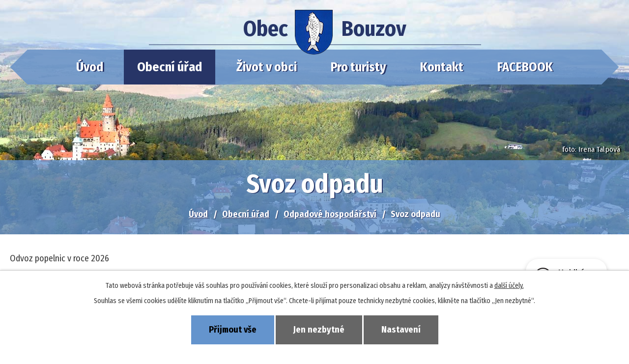

--- FILE ---
content_type: text/html; charset=utf-8
request_url: https://www.obec-bouzov.cz/svoz
body_size: 8840
content:
<!DOCTYPE html>
<html lang="cs" data-lang-system="cs">
	<head>



		<!--[if IE]><meta http-equiv="X-UA-Compatible" content="IE=EDGE"><![endif]-->
			<meta name="viewport" content="width=device-width, initial-scale=1, user-scalable=yes">
			<meta http-equiv="content-type" content="text/html; charset=utf-8" />
			<meta name="robots" content="index,follow" />
			<meta name="author" content="Antee s.r.o." />
			<meta name="description" content="Obec se nachází v severozápadní části okresu Olomouc, v posledních výběžcích kopců Drahanské vrchoviny." />
			<meta name="keywords" content="obec Bouzov, bouzovský hrad, chrám sv. Máří Magdalény,Drahanská vrchovina, Muzeum Bouzov, Balony nad hradem" />
			<meta name="viewport" content="width=device-width, initial-scale=1, user-scalable=yes" />
<title>Svoz odpadu | obec-bouzov.cz</title>

		<link rel="stylesheet" type="text/css" href="https://cdn.antee.cz/jqueryui/1.8.20/css/smoothness/jquery-ui-1.8.20.custom.css?v=2" integrity="sha384-969tZdZyQm28oZBJc3HnOkX55bRgehf7P93uV7yHLjvpg/EMn7cdRjNDiJ3kYzs4" crossorigin="anonymous" />
		<link rel="stylesheet" type="text/css" href="/style.php?nid=V1ZXTQ==&amp;ver=1768399196" />
		<link rel="stylesheet" type="text/css" href="/css/libs.css?ver=1768399900" />
		<link rel="stylesheet" type="text/css" href="https://cdn.antee.cz/genericons/genericons/genericons.css?v=2" integrity="sha384-DVVni0eBddR2RAn0f3ykZjyh97AUIRF+05QPwYfLtPTLQu3B+ocaZm/JigaX0VKc" crossorigin="anonymous" />

		<script src="/js/jquery/jquery-3.0.0.min.js" ></script>
		<script src="/js/jquery/jquery-migrate-3.1.0.min.js" ></script>
		<script src="/js/jquery/jquery-ui.min.js" ></script>
		<script src="/js/jquery/jquery.ui.touch-punch.min.js" ></script>
		<script src="/js/libs.min.js?ver=1768399900" ></script>
		<script src="/js/ipo.min.js?ver=1768399889" ></script>
			<script src="/js/locales/cs.js?ver=1768399196" ></script>

			<script src='https://www.google.com/recaptcha/api.js?hl=cs&render=explicit' ></script>

		<link href="/uredni-deska-archiv?action=atom" type="application/atom+xml" rel="alternate" title="Úřední deska archiv">
		<link href="/aktuality?action=atom" type="application/atom+xml" rel="alternate" title="Aktuality">
		<link href="/akce-v-obci?action=atom" type="application/atom+xml" rel="alternate" title="Akce v obci">
		<link href="/uredni-deska?action=atom" type="application/atom+xml" rel="alternate" title="Úřední deska">
		<link href="/akce-v-okoli?action=atom" type="application/atom+xml" rel="alternate" title="Akce v okolí">
		<link href="/hlaseni-rozhlasu?action=atom" type="application/atom+xml" rel="alternate" title="Hlášení rozhlasu">
		<link href="/gdpr?action=atom" type="application/atom+xml" rel="alternate" title="GDPR">
		<link href="/rozpocty-a-financni-dokumenty?action=atom" type="application/atom+xml" rel="alternate" title="Rozpočty a finanční dokumenty">
<link rel="preload" href="https://fonts.googleapis.com/css?family=Fira+Sans+Condensed:400,700&amp;display=fallback&amp;subset=latin-ext" as="font">
<link href="https://fonts.googleapis.com/css?family=Fira+Sans+Condensed:400,700&amp;display=fallback&amp;subset=latin-ext" rel="stylesheet">
<link href="/image.php?nid=8565&amp;oid=7120493" rel="icon" type="image/png">
<link rel="shortcut icon" href="/image.php?nid=8565&amp;oid=7120493">
<link rel="preload" href="/image.php?nid=8565&amp;oid=7120492" as="image">
<script>
ipo.api.live('body', function(el) {
//posun paticky
$(el).find("#ipocopyright").insertAfter("#ipocontainer");
//pridani action-button na backlink
$(el).find(".backlink").addClass("action-button");
//posun navigace
$(el).find("#iponavigation").appendTo("#ipoheader .header__subpage-box");
});
//posun h1
ipo.api.live('h1', function(el) {
if((!document.getElementById('page7080729')) && ($("#system-menu").length != 1)) {
$(el).prependTo("#ipoheader .header__subpage-box");
}
});
</script>
<script>
function googleTranslateElementInit() {
new google.translate.TranslateElement({
pageLanguage: 'cs',
includedLanguages: 'cs,en,de,pl,ru',
gaTrack: true,
layout: google.translate.TranslateElement.InlineLayout.SIMPLE
}, 'google_translate_element');
}
</script>
<script src="//translate.google.com/translate_a/element.js?cb=googleTranslateElementInit"></script>



<script type="text/javascript">
$(document).ready(function(){
$(".fulltext").append($(".elasticSearchForm"));
});
</script>
	</head>

	<body id="page9766750" class="subpage9766750 subpage2145047 subpage7080730"
			
			data-nid="8565"
			data-lid="CZ"
			data-oid="9766750"
			data-layout-pagewidth="1024"
			
			data-slideshow-timer="3"
			
						
				
				data-layout="responsive" data-viewport_width_responsive="1024"
			>



							<div id="snippet-cookiesConfirmation-euCookiesSnp">			<div id="cookieChoiceInfo" class="cookie-choices-info template_1">
					<p>Tato webová stránka potřebuje váš souhlas pro používání cookies, které slouží pro personalizaci obsahu a reklam, analýzy návštěvnosti a 
						<a class="cookie-button more" href="https://navody.antee.cz/cookies" target="_blank">další účely.</a>
					</p>
					<p>
						Souhlas se všemi cookies udělíte kliknutím na tlačítko „Přijmout vše“. Chcete-li přijímat pouze technicky nezbytné cookies, klikněte na tlačítko „Jen nezbytné“.
					</p>
				<div class="buttons">
					<a class="cookie-button action-button ajax" id="cookieChoiceButton" rel=”nofollow” href="/svoz?do=cookiesConfirmation-acceptAll">Přijmout vše</a>
					<a class="cookie-button cookie-button--settings action-button ajax" rel=”nofollow” href="/svoz?do=cookiesConfirmation-onlyNecessary">Jen nezbytné</a>
					<a class="cookie-button cookie-button--settings action-button ajax" rel=”nofollow” href="/svoz?do=cookiesConfirmation-openSettings">Nastavení</a>
				</div>
			</div>
</div>				<div id="ipocontainer">

			<div class="menu-toggler">

				<span>Menu</span>
				<span class="genericon genericon-menu"></span>
			</div>

			<span id="back-to-top">

				<i class="fa fa-angle-up"></i>
			</span>

			<div id="ipoheader">

				<div class="header layout-container">
	<div class="header__logo">
		<a href="/">
			<span>Obec</span>
			<img src="/image.php?nid=8565&amp;oid=7120492" alt="znak Obec Bouzov">
			<span>Bouzov</span>
		</a>
	</div>
	<div id="google_translate_element"></div>
	<div class="fulltext"></div>
</div>

<div class="header-pages">
	
		 
		<div class="boxImage">
			<div style="background-image:url(/image.php?oid=7120484&amp;nid=8565);"></div>
		</div>
		 
	
</div>
<div class="header__subpage-box"></div>


			</div>

			<div id="ipotopmenuwrapper">

				<div id="ipotopmenu">
<h4 class="hiddenMenu">Horní menu</h4>
<ul class="topmenulevel1"><li class="topmenuitem1 noborder" id="ipomenu7080729"><a href="/">Úvod</a></li><li class="topmenuitem1 active" id="ipomenu7080730"><a href="/obecni-urad">Obecní úřad</a><ul class="topmenulevel2"><li class="topmenuitem2" id="ipomenu1691571"><a href="/zakladni-informace">Základní informace</a></li><li class="topmenuitem2" id="ipomenu7120715"><a href="/gdpr">GDPR</a></li><li class="topmenuitem2" id="ipomenu1691572"><a href="/popis-uradu">Popis úřadu</a></li><li class="topmenuitem2" id="ipomenu3038230"><a href="/uredni-deska">Úřední deska</a></li><li class="topmenuitem2" id="ipomenu4010979"><a href="/povinne-zverejnovane-informace">Povinně zveřejňované informace</a></li><li class="topmenuitem2" id="ipomenu1705915"><a href="/poskytovani-informaci-prijem-podani">Poskytování informací, příjem podání</a></li><li class="topmenuitem2" id="ipomenu3367427"><a href="/uzemni-plan-obce">Územní plán obce</a></li><li class="topmenuitem2" id="ipomenu7128063"><a href="https://stavebnionline.cz/Profily/profil.asp?ID=265" target="_blank">Veřejné zakázky - profil zadavatele</a></li><li class="topmenuitem2" id="ipomenu2371290"><a href="/czech-point-obecni-urad">Czech POINT</a></li><li class="topmenuitem2" id="ipomenu1691574"><a href="/vyhlasky-a-zakony">Vyhlášky a zákony</a></li><li class="topmenuitem2" id="ipomenu7229536"><a href="/rozpocty-a-financni-dokumenty">Rozpočty a finanční dokumenty</a></li><li class="topmenuitem2" id="ipomenu7128121"><a href="https://cro.justice.cz/" target="_blank">Registr oznámení</a></li><li class="topmenuitem2" id="ipomenu1691576"><a href="/elektronicka-podatelna">Elektronická podatelna</a></li><li class="topmenuitem2" id="ipomenu2145047"><a href="/odpadove-hospodarstvi">Odpadové hospodářství</a><ul class="topmenulevel3"><li class="topmenuitem3" id="ipomenu9766802"><a href="/system-odpadoveho-hospodarstvi">Systém odpadového hospodářství</a></li><li class="topmenuitem3 active" id="ipomenu9766750"><a href="/svoz">Svoz odpadu</a></li><li class="topmenuitem3" id="ipomenu9766769"><a href="/informovani-obcanu-prehled-odpadu">Informování občanů - přehled odpadů</a></li><li class="topmenuitem3" id="ipomenu9766771"><a href="/jak-tridit-odpady-z-domacnosti">Jak třídit odpady z domácností</a></li><li class="topmenuitem3" id="ipomenu9767237"><a href="/tridime-s-detmi">Třídíme s dětmi</a></li></ul></li><li class="topmenuitem2" id="ipomenu2684035"><a href="/poplatky">Poplatky</a></li><li class="topmenuitem2" id="ipomenu2852312"><a href="/ztraty-a-nalezy">Ztráty a nálezy</a></li><li class="topmenuitem2" id="ipomenu3697730"><a href="/strategicky-plan-rozvoje-obce">Strategický plán rozvoje obce</a></li><li class="topmenuitem2" id="ipomenu4331732"><a href="/registrace-sms">Registrace SMS</a></li><li class="topmenuitem2" id="ipomenu7182707"><a href="/dotace-new">Dotace</a></li><li class="topmenuitem2" id="ipomenu2371274"><a href="/matrika">Matrika</a><ul class="topmenulevel3"><li class="topmenuitem3" id="ipomenu2371275"><a href="/vydavani-matricnich-dokladu">Vydávání matričních dokladů</a></li><li class="topmenuitem3" id="ipomenu2371278"><a href="/nahlizeni-do-matrik-nebo-sbirek-listin">Nahlížení do matrik nebo sbírek listin</a></li><li class="topmenuitem3" id="ipomenu2371280"><a href="/snatek">Sňatek</a></li><li class="topmenuitem3" id="ipomenu2371282"><a href="/narozeni">Narození</a></li><li class="topmenuitem3" id="ipomenu2371283"><a href="/umrti">Úmrtí</a></li><li class="topmenuitem3" id="ipomenu2371285"><a href="/vidimace-a-legalizace">Vidimace a legalizace</a></li><li class="topmenuitem3" id="ipomenu2371287"><a href="/vystaveni-obcanskeho-prukazu">Vystavení občanského průkazu</a></li><li class="topmenuitem3" id="ipomenu2371288"><a href="/evidence-obyvatel">Evidence obyvatel</a></li></ul></li><li class="topmenuitem2" id="ipomenu8481327"><a href="/formulare">Formuláře</a><ul class="topmenulevel3"><li class="topmenuitem3" id="ipomenu8481328"><a href="/zadost-o-druhopis-matricniho-dokladu">Žádost o druhopis matričního dokladu</a></li><li class="topmenuitem3" id="ipomenu9580891"><a href="/zadost-o-volicsky-prukaz">Žádost o voličský průkaz</a></li></ul></li><li class="topmenuitem2" id="ipomenu12963645"><a href="/vodovod-bouzov">Vodovod Bouzov - ČOV</a></li></ul></li><li class="topmenuitem1" id="ipomenu7080731"><a href="/zivot-v-obci">Život v obci</a><ul class="topmenulevel2"><li class="topmenuitem2" id="ipomenu2966346"><a href="/aktuality">Aktuality</a></li><li class="topmenuitem2" id="ipomenu3264134"><a href="/hlaseni-rozhlasu">Hlášení rozhlasu</a></li><li class="topmenuitem2" id="ipomenu8145399"><a href="/mobilni-rozhlas">Mobilní Rozhlas</a></li><li class="topmenuitem2" id="ipomenu3054370"><a href="/akce">Akce</a><ul class="topmenulevel3"><li class="topmenuitem3" id="ipomenu2966655"><a href="/akce-v-obci">Akce v obci</a></li><li class="topmenuitem3" id="ipomenu3082814"><a href="/akce-v-okoli">Akce v okolí</a></li></ul></li><li class="topmenuitem2" id="ipomenu1696869"><a href="/o-obci">O obci</a></li><li class="topmenuitem2" id="ipomenu2994260"><a href="/fotogalerie">Fotogalerie</a><ul class="topmenulevel3"><li class="topmenuitem3" id="ipomenu3168207"><a href="/vitani-obcanku">Vítání občánků</a></li><li class="topmenuitem3" id="ipomenu2981462"><a href="/fotografie-z-akci">Fotografie z akcí</a></li><li class="topmenuitem3" id="ipomenu2970157"><a href="/fotograficka-prochazka-old">Fotografická procházka</a></li></ul></li><li class="topmenuitem2" id="ipomenu1696745"><a href="/bouzovske-noviny">Bouzovské noviny</a></li><li class="topmenuitem2" id="ipomenu1696870"><a href="/sluzby-a-firmy">Služby a firmy</a><ul class="topmenulevel3"><li class="topmenuitem3" id="ipomenu4056047"><a href="http://www.bouzovskelesy.cz/" target="_blank">Bouzovské lesy s.r.o</a></li><li class="topmenuitem3" id="ipomenu1696725"><a href="/knihovna">Knihovna</a></li><li class="topmenuitem3" id="ipomenu2182682"><a href="/lekari">Lékaři</a></li><li class="topmenuitem3" id="ipomenu4199379"><a href="/nas-mapovy-portal">Náš mapový portál</a></li><li class="topmenuitem3" id="ipomenu1696764"><a href="/podnikatele-a-firmy">Podnikatelé a firmy</a></li><li class="topmenuitem3" id="ipomenu2821901"><a href="/posta">Pošta</a></li></ul></li><li class="topmenuitem2" id="ipomenu2159333"><a href="/spolky-a-organizace">Spolky a organizace</a><ul class="topmenulevel3"><li class="topmenuitem3" id="ipomenu1696809"><a href="/zakladni-a-materska-skola">Základní a mateřská škola</a></li><li class="topmenuitem3" id="ipomenu2966191"><a href="http://mskozovles.websnadno.cz/" target="_blank">MS Kozov les</a></li><li class="topmenuitem3" id="ipomenu2159334"><a href="/myslivecke-sdruzeni-bouzov">Myslivecké sdružení Bouzov</a></li><li class="topmenuitem3" id="ipomenu4237292"><a href="http://www.bouzovskavrchovina.cz/" target="_blank">Občanské srdužení Bouzovská vrchovina</a></li><li class="topmenuitem3" id="ipomenu3313665"><a href="http://www.udolitrebuvky.cz/" target="_blank">Občanské sdružení Údolí Třebůvky</a></li><li class="topmenuitem3" id="ipomenu3145667"><a href="http://www.ponyolesnice.estranky.cz/" target="_blank">Pony klub Olešnice</a></li><li class="topmenuitem3" id="ipomenu2985591"><a href="http://www.farnost-bouzov.cz/" target="_blank">Římskokatolická farnost Bouzov</a></li><li class="topmenuitem3" id="ipomenu3218508"><a href="https://www.facebook.com/pages/Hasi%C4%8Di-Bouzov-okrsek-Bouzov/253737937016" target="_blank">SDH Bouzov</a></li><li class="topmenuitem3" id="ipomenu3846816"><a href="http://kozov.websnadno.cz/?gen=234" target="_blank">SDH Kozov</a></li><li class="topmenuitem3" id="ipomenu2751690"><a href="http://sdh-olesnice.webnode.cz/" target="_blank">SDH Olešnice</a></li><li class="topmenuitem3" id="ipomenu3421770"><a href="http://sdh-olesnice-x.webnode.cz/" target="_blank">"X" team Olešnice</a></li><li class="topmenuitem3" id="ipomenu3110481"><a href="/seniorklub-bouzov">Seniorklub Bouzov</a></li><li class="topmenuitem3" id="ipomenu2693725"><a href="http://sokolbouzov.webnode.cz/novinky/" target="_blank">TJ Sokol Bouzov</a></li><li class="topmenuitem3" id="ipomenu4727375"><a href="http://www.vcelari-bouzov.cz" target="_blank">Včelaři Bouzov</a></li><li class="topmenuitem3" id="ipomenu6678698"><a href="http://www.1fcolesnice.cz" target="_top">1.FC Olešnice</a></li><li class="topmenuitem3" id="ipomenu7401840"><a href="http://www.volavkaos.cz" target="_top">Volavka 2012, z.s.</a></li></ul></li></ul></li><li class="topmenuitem1" id="ipomenu7080732"><a href="/pro-turisty">Pro turisty</a><ul class="topmenulevel2"><li class="topmenuitem2" id="ipomenu1696819"><a href="/zajimava-mista">Zajímavá místa</a><ul class="topmenulevel3"><li class="topmenuitem3" id="ipomenu7232173"><a href="/sportovni-areal">Sportovní areál</a></li></ul></li><li class="topmenuitem2" id="ipomenu1696872"><a href="/ubytovani">Ubytování</a></li><li class="topmenuitem2" id="ipomenu1696871"><a href="/pohostinstvi">Pohostinství</a></li><li class="topmenuitem2" id="ipomenu8370487"><a href="https://youtu.be/d54XF3QmTgU" target="_blank">Bouzov z nebe</a></li><li class="topmenuitem2" id="ipomenu2596445"><a href="/volny-cas">Volný čas</a></li><li class="topmenuitem2" id="ipomenu4930753"><a href="http://www.bouzovskavrchovina.cz" target="_blank">Bouzovská vrchovina</a></li><li class="topmenuitem2" id="ipomenu3610451"><a href="/kulturni-pamatky-bouzovska">Kulturní památky Bouzovska</a><ul class="topmenulevel3"><li class="topmenuitem3" id="ipomenu2966709"><a href="/muzeum-bouzov">Muzeum Bouzov</a></li><li class="topmenuitem3" id="ipomenu7183590"><a href="/svate-obrazky-bouzovska">Svaté obrázky Bouzovska</a></li><li class="topmenuitem3" id="ipomenu7183624"><a href="/obnova-studanek-na-bouzovsku">Obnova studánek na Bouzovsku</a></li><li class="topmenuitem3" id="ipomenu3944072"><a href="/bouzovsko-objektivem-ireny-talpove">Bouzovsko objektivem Ireny Talpové</a></li></ul></li></ul></li><li class="topmenuitem1" id="ipomenu7080733"><a href="/kontakt">Kontakt</a></li><li class="topmenuitem1" id="ipomenu9855390"><a href="https://www.facebook.com/profile.php?id=100091539073247" target="_top">FACEBOOK</a></li></ul>
					<div class="cleartop"></div>
				</div>
			</div>
			<div id="ipomain">
				<div id="ipoLangIcons">

	<div>
		<a href="/" class="lang-cs"><img src="/img/lang_cs.png" title="Česky" alt="Česky"></a>
		<a href="/about-the-village" class="lang-en"><img src="/img/lang_en.png" title="English" alt="English"></a>
		<a href="/uber-unsere-gemeinde" class="lang-de"><img src="/img/lang_de.png" title="Deutsch" alt="Deutsch"></a>
	</div>

</div>
<div class="elasticSearchForm elasticSearch-container" id="elasticSearch-form-10579971" >
	<h4 class="newsheader">Fulltextové vyhledávání</h4>
	<div class="newsbody">
<form action="/svoz?do=mainSection-elasticSearchForm-10579971-form-submit" method="post" id="frm-mainSection-elasticSearchForm-10579971-form">
<label hidden="" for="frmform-q">Fulltextové vyhledávání</label><input type="text" placeholder="Vyhledat v textu" autocomplete="off" name="q" id="frmform-q" value=""> 			<input type="submit" value="Hledat" class="action-button">
			<div class="elasticSearch-autocomplete"></div>
</form>
	</div>
</div>

<script >

	app.index.requireElasticSearchAutocomplete('frmform-q', "\/fulltextove-vyhledavani?do=autocomplete");
</script>
<div class="smsRegistration">

	<h4 class="newsheader">Registrace SMS</h4>
	<div class="newsbody">
		<a href="/registrace-sms">Přihlášení k odběru SMS</a>
	</div>
</div>

				<div id="ipomainframe">
					<div id="ipopage">
<div id="iponavigation">
	<h5 class="hiddenMenu">Drobečková navigace</h5>
	<p>
			<a href="/">Úvod</a> <span class="separator">&gt;</span>
			<a href="/obecni-urad">Obecní úřad</a> <span class="separator">&gt;</span>
			<a href="/odpadove-hospodarstvi">Odpadové hospodářství</a> <span class="separator">&gt;</span>
			<span class="currentPage">Svoz odpadu</span>
	</p>

</div>
						<div class="ipopagetext">
							<div class="text view-default content">
								

<div id="snippet--flash"></div>
								
																	<div class="paragraph">
<h1>Svoz odpadu</h1>
<p>Odvoz popelnic v roce 2026</p>
<p>Svoz komunálního odpadu provádí společnost<span> </span><a href="http://eko-unimed.cz/">EKO - UNIMED s.r.o.</a><span> </span>každý lichý čtvrtek.</p>
<h2>Termíny svozu pro rok 2026</h2>
<ul>
<li>15.1.</li>
<li>29.1.</li>
<li>12.2.</li>
<li>26.2.</li>
<li>12.3.</li>
<li>26.3.</li>
<li>  9.4.</li>
<li>23.4.</li>
<li>  7.5.</li>
<li>21.5.</li>
<li>  4.6.</li>
<li>18.6.</li>
<li>  2.7.</li>
<li>16.7.</li>
<li>30.7.</li>
<li>13.8.</li>
<li>27.8.</li>
<li>10.9.</li>
<li>24.9.</li>
<li> 8.10. </li>
<li>22.10.</li>
<li>  5.11.</li>
<li>19.11.</li>
<li>  3.12.</li>
<li>17.12.</li>
<li>31.12. </li>
</ul>
<h2>Odvoz plastů v roce 2026</h2>
<ul>
<li>19.1.</li>
<li>16.2.</li>
<li>16.3.</li>
<li>13.4.</li>
<li>11.5.</li>
<li>  8.6.</li>
<li>  6.7.</li>
<li>  3.8.</li>
<li> 31.8.</li>
<li>28.9.</li>
<li>26.10.</li>
<li>23.11.</li>
<li>21.12. </li>
</ul>
<h2>Odvoz papíru v roce 2026</h2>
<ul>
<li>  6.1.</li>
<li>  3.2.</li>
<li>  3.3.</li>
<li>31.3.</li>
<li>28.4.</li>
<li>26.5.</li>
<li>23.6.</li>
<li>21.7.</li>
<li>18.8.</li>
<li>15.9.</li>
<li>13.10.</li>
<li>10.11. </li>
<li>  8.12.</li>
</ul>
<p>Nebezpečné a velkoobjemové odpady: 30. května a 31. října 2026</p></div>
															</div>
						</div>
					</div>


					

					

					<div class="hrclear"></div>
					<div id="ipocopyright">
<div class="copyright">
	<div class="footer-container layout-container flex-container">
	<div class="footer__item">
		<h3>Z Bouzova</h3>
		<ul>
			<li><a href="/odpadove-hospodarstvi">Svoz odpadu</a></li>
			<li><a href="/poplatky">Poplatky</a></li>
			<li><a href="/bouzovske-noviny">Zpravodaj</a></li>
			<li><a href="/popis-uradu">Popis úřadu</a></li>
		</ul>
	</div>
	<div class="footer__item">
		<h3>Kontakt</h3>
		<p>Adresa úřadu<br>Obecní úřad Bouzov<br>Bouzov 2<br>783 25 Bouzov</p>
	</div>
	<div class="footer__item">
		<h3>Úřední hodiny</h3>
		<p>
			<span>Pondělí</span>8:00 - 12:00 12:30 - 17:00<br>
			<span>Středa</span>8:00 - 12:00 12:30 - 17:00
		</p>
		<p>
			<span>E-mail</span><a href="mailto:podatelna@obec-bouzov.cz">podatelna@obec-bouzov.cz</a><br>
			<span>Telefon</span><a href="tel:+420585346207">+420 585 346 207</a>
		</p>
	</div>
	<div class="footer__item footer__item--map">
		<a href="https://mapy.cz/s/fojemajuba" target="_blank"><span>Zobrazit na mapě</span></a>
	</div>
</div>
<div class="footer-container layout-container flex-container">
	<a href="http://www.litovel.eu/">
		<img src="/image.php?nid=8565&amp;oid=4096492" alt="Litovel">
	</a>
	<a href="http://www.czechpoint.cz">
		<img src="/image.php?nid=8565&amp;oid=4096493" alt="czechpoint">
	</a>
	<a href="http://www.moravska-cesta.cz/">
		<img src="/image.php?nid=8565&amp;oid=4096494" alt="Moravská cesta">
	</a>
	<a href="http://www.edpp.cz/dpp/bouzov">
		<img src="/image.php?nid=8565&amp;oid=4096495" alt="Povoďnový plán">
	</a>
	<a href="http://gis.geomorava.cz/bouzov/mapa/katastralni-mapa">
		<img src="/image.php?nid=8565&amp;oid=7581387" alt="Mapový portál - Geosense">
	</a>
	<a href="https://www.litovelsko.eu/">
		<img src="/image.php?nid=8565&amp;oid=6035788" class="litovelsko" alt="litovelsko.eu">
	</a>

	<a href="https://uzob.cz/obce/info/34">
		<img src="/image.php?nid=8565&amp;oid=6035810" alt="uzob.cz">
	</a>
	<a href="https://www.facebook.com/MegafonViceNezJenBezpecnost/">
		<img src="/image.php?nid=8565&amp;oid=7209926" alt="megafon">
	</a>
	<a href="https://ovm.bezstavy.cz/v1/gAekfaqKDlMhllf5yRRCbjr0yRSc0g/redirect">
		<img src="https://ovm.bezstavy.cz/v1/gAekfaqKDlMhllf5yRRCbjr0yRSc0g/b/468" alt="ČEZ Distribuce – Plánované odstávky" width="468" height="60"></a>
	<a href="https://www.socialnisluzbylitovel.cz">
		<img src="/image.php?nid=8565&amp;oid=7209839" alt="Socialní služby Litovel">
	</a>
</div>
<div class="row antee">
	<div class="layout-container">
		© 2026 Obec Bouzov, <a href="mailto:podatelna@obec-bouzov.cz">Kontaktovat webmastera</a>, <span id="links"><a href="/prohlaseni-o-pristupnosti">Prohlášení o přístupnosti</a>, <a href="/mapa-stranek">Mapa stránek</a></span><br>ANTEE s.r.o. - <a href="https://www.antee.cz" rel="nofollow">Tvorba webových stránek</a>, Redakční systém IPO
	</div>
</div>

</div>
					</div>
					<div id="ipostatistics">
<script >
	var _paq = _paq || [];
	_paq.push(['disableCookies']);
	_paq.push(['trackPageView']);
	_paq.push(['enableLinkTracking']);
	(function() {
		var u="https://matomo.antee.cz/";
		_paq.push(['setTrackerUrl', u+'piwik.php']);
		_paq.push(['setSiteId', 3403]);
		var d=document, g=d.createElement('script'), s=d.getElementsByTagName('script')[0];
		g.defer=true; g.async=true; g.src=u+'piwik.js'; s.parentNode.insertBefore(g,s);
	})();
</script>
<script >
	$(document).ready(function() {
		$('a[href^="mailto"]').on("click", function(){
			_paq.push(['setCustomVariable', 1, 'Click mailto','Email='+this.href.replace(/^mailto:/i,'') + ' /Page = ' +  location.href,'page']);
			_paq.push(['trackGoal', null]);
			_paq.push(['trackPageView']);
		});

		$('a[href^="tel"]').on("click", function(){
			_paq.push(['setCustomVariable', 1, 'Click telefon','Telefon='+this.href.replace(/^tel:/i,'') + ' /Page = ' +  location.href,'page']);
			_paq.push(['trackPageView']);
		});
	});
</script>
					</div>

					<div id="ipofooter">
						<div class="rozhlas-banner-container"><a class="rozhlas-banner__icon animated pulse" title="Zobrazit mobilní rozhlas" href="#"> <img src="/img/mobilni-rozhlas/banner_icon.png" alt="logo"> <span class="rozhlas-title">Mobilní <br>Rozhlas</span> <span class="rozhlas-subtitle">Novinky z úřadu přímo do vašeho telefonu</span> </a>
	<div class="rozhlas-banner">
		<div class="rozhlas-banner__close"><a title="zavřít"><img src="/img/mobilni-rozhlas/banner_close-icon.svg" alt="zavřít"></a></div>
		<div class="rozhlas-banner__logo"><a title="Mobilní rozhlas" href="https://www.mobilnirozhlas.cz/" target="_blank" rel="noopener noreferrer"> <img src="/img/mobilni-rozhlas/banner_mr_logo-dark.svg" alt="mobilní rozhlas"> </a></div>
		<div class="rozhlas-banner__text"><span>Důležité informace ze samosprávy <br>přímo do telefonu</span></div>
		<div class="rozhlas-banner__image"><img src="/img/mobilni-rozhlas/banner_foto.png" alt="foto aplikace"></div>
		<div class="rozhlas-banner__cta"><a class="rozhlas-banner-btn rozhlas-banner-btn--telefon" title="Odebírat" href="https://obec-bouzov.mobilnirozhlas.cz/registrace" target="_blank" rel="noopener noreferrer"> Odebírat zprávy do telefonu </a> <a class="rozhlas-banner-btn rozhlas-banner-btn--nastenka" title="Nástěnka" href="https://obec-bouzov.mobilnirozhlas.cz/" target="_blank" rel="noopener noreferrer"> Zobrazit nástěnku </a> <a class="rozhlas-banner-btn rozhlas-banner-btn--app" title="Aplikace" href="/mobilni-rozhlas"> Stáhnout mobilní aplikaci </a></div>
	</div>
</div>
<script>// <![CDATA[
	ipo.api.live('.rozhlas-banner-container', function(el) {
		$('.rozhlas-banner__icon').click(function(e) {
			$(el).toggleClass('open')
			if ($(el).hasClass('open')) {
				$('.rozhlas-banner').css('display', 'block')
			} else {
				$(el).removeClass('open')
				$('.rozhlas-banner').css('display', 'none')
			}
			e.preventDefault()
		})
		$('.rozhlas-banner__close a').click(function(e) {
			$(el).removeClass('open')
			$(el).find('.rozhlas-banner').css('display', 'none')
		})
	})
	// ]]></script>
					</div>
				</div>
			</div>
		</div>
	</body>
</html>
